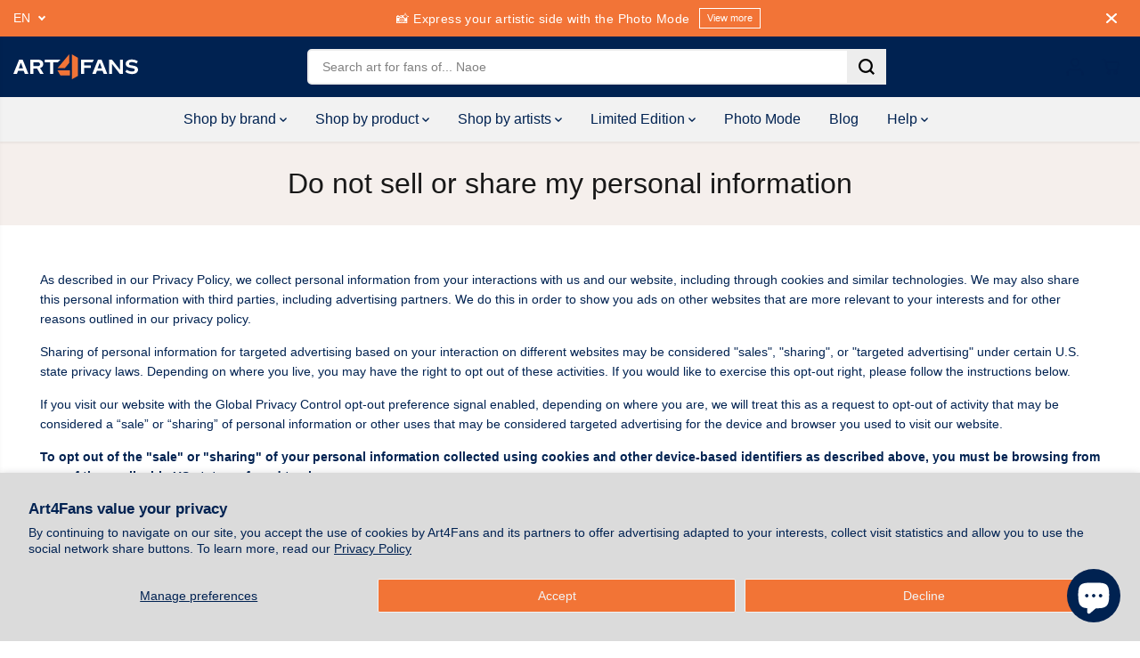

--- FILE ---
content_type: image/svg+xml
request_url: https://art4fans.com/cdn/shop/files/Logo-blanc-orange_e7b041da-8066-4596-bf38-d1d17128fa5a.svg?v=1684864299&width=140
body_size: 14
content:
<?xml version="1.0" encoding="UTF-8"?>
<svg id="Layer_2" data-name="Layer 2" xmlns="http://www.w3.org/2000/svg" viewBox="0 0 1078.3 215.62">
  <defs>
    <style>
      .cls-1 {
        fill: #fff;
      }

      .cls-2 {
        fill: #f27437;
      }
    </style>
  </defs>
  <g id="Layer_1-2" data-name="Layer 1">
    <g>
      <path class="cls-1" d="m80.23,45.47l49.69,123.78h-30.54l-10.48-26.74h-47.88l-10.48,26.74H0L49.69,45.47h30.54Zm3.43,76.08l-18.61-48.97-18.79,48.97h37.4Z"/>
      <path class="cls-1" d="m230.79,117.93l31.26,51.32h-30l-27.11-45.36h-31.26v45.36h-27.47V46.37h65.05c28.19,0,46.8,11.56,46.8,35.6v4.16c0,16.98-11.02,27.46-27.28,31.8m-57.1-15h36.14c10.48-.18,20.6-4.7,20.6-14.64v-4.52c0-9.58-8.49-14.82-20.96-14.82h-35.78v33.97Z"/>
      <polygon class="cls-1" points="270.81 69.14 270.81 46.37 406.47 46.37 384.53 69.14 344.18 69.14 344.18 169.25 316.71 169.25 316.71 69.14 270.81 69.14"/>
      <polygon class="cls-1" points="685.3 68.96 613.12 68.96 613.12 96.24 670.4 96.24 670.4 117.93 613.12 117.93 613.12 169.25 585.83 169.25 585.83 46.37 695.97 46.37 685.3 68.96"/>
      <path class="cls-1" d="m762.57,45.47l49.69,123.78h-30.54l-10.48-26.74h-47.88l-10.48,26.74h-30.54l49.69-123.78h30.54Zm3.43,76.08l-18.61-48.97-18.79,48.97h37.4Z"/>
      <polygon class="cls-1" points="921.78 46.37 947.26 46.37 947.26 169.25 921.24 169.25 852.75 82.33 852.75 169.25 827.27 169.25 827.27 46.37 853.29 46.37 921.78 132.75 921.78 46.37"/>
      <path class="cls-1" d="m1078.3,133.11c.18,24.76-23.85,37.59-52.22,37.59-20.42,0-43.73-7.23-57.1-19.52l10.84-18.07c13.01,8.85,28.19,15.18,46.26,15.18s23.67-5.78,23.67-14.09-4.7-12.29-30-16.08c-33.07-5.24-47.7-14.82-47.88-35.78-.36-24.76,25.11-37.58,51.5-37.58,19.88,0,35.42,4.15,52.76,15.18l-10.3,19.88c-15.72-9.03-26.92-12.29-42.46-12.29s-23.13,6.15-23.13,14.46,5.6,11.93,28.91,14.82c29.63,3.79,48.97,12.47,49.15,36.32"/>
      <g>
        <polygon class="cls-2" points="558.56 186.71 506.49 215.62 506.44 113.84 506.44 113.73 506.36 0 558.53 30.12 558.56 186.71"/>
        <polygon class="cls-2" points="482.59 0 381.53 120.18 444.66 120.18 482.59 74.74 482.59 0"/>
        <polygon class="cls-2" points="381.53 139.19 488.42 139.19 488.42 183.36 407.4 183.36 381.53 139.19"/>
      </g>
    </g>
  </g>
</svg>

--- FILE ---
content_type: text/javascript;charset=utf-8
request_url: https://assets.cloudlift.app/api/assets/upload.js?shop=art4fans-2016.myshopify.com
body_size: 4456
content:
window.Cloudlift = window.Cloudlift || {};window.Cloudlift.upload = { config: {"app":"upload","shop":"art4fans-2016.myshopify.com","url":"https://art4fans.com","api":"https://api.cloudlift.app","assets":"https://cdn.jsdelivr.net/gh/cloudlift-app/cdn@0.14.24","mode":"prod","currencyFormats":{"moneyFormat":"${{amount}}","moneyWithCurrencyFormat":"${{amount}} USD"},"resources":["https://cdn.jsdelivr.net/gh/cloudlift-app/cdn@0.14.24/static/app-upload.css","https://cdn.jsdelivr.net/gh/cloudlift-app/cdn@0.14.24/static/app-upload.js"],"locale":"en","i18n":{"upload.config.image.editor.color.exposure":"Exposure","upload.config.file.load.error":"Error during load","upload.config.file.size.notavailable":"Size not available","upload.config.error.required":"Please upload a file","upload.config.image.editor.crop.rotate.right":"Rotate right","upload.config.file.button.undo":"Undo","upload.config.error.fileCountMin":"Please upload at least {min} file(s)","upload.config.image.resolution.expected.min":"Minimum resolution is {minResolution}","upload.config.file.upload.error.revert":"Error during revert","upload.config.image.size.tobig":"Image is too big","upload.config.image.editor.resize.height":"Height","upload.config.error.inapp":"Upload error","upload.config.image.editor.crop.aspect.ratio":"Aspect ratio","upload.config.image.editor.button.cancel":"Cancel","upload.config.image.editor.status.error":"Error loading image…","upload.config.file.button.retry":"Retry","upload.config.error.fileCountMax":"Please upload at most {max} file(s)","upload.config.image.editor.util.markup.text":"Text","upload.config.image.ratio.expected":"Expected image ratio {ratio}","upload.config.file.button.remove":"Remove","upload.config.image.resolution.expected.max":"Maximum resolution is {maxResolution}","upload.config.error.inapp.facebook":"Please open the page outside of Facebook","upload.config.image.editor.util.markup.size":"Size","upload.config.image.size.expected.max":"Maximum size is {maxWidth} × {maxHeight}","upload.config.image.editor.util.markup.select":"Select","upload.config.file.uploading":"Uploading","upload.config.image.editor.resize.width":"Width","upload.config.image.editor.crop.flip.horizontal":"Flip horizontal","upload.config.file.link":"\uD83D\uDD17","upload.config.image.editor.status.loading":"Loading image…","upload.config.error.filePagesMin":"Please upload documents with at least {min} pages","upload.config.image.editor.status.processing":"Processing image…","upload.config.file.loading":"Loading","upload.config.file.upload.canceled":"Upload cancelled","upload.config.file.upload.cancel":"tap to cancel","upload.config.image.editor.crop.rotate.left":"Rotate left","upload.config.file.type.notallowed":"File type not allowed","upload.config.file.type.expected":"Expects {lastType}","upload.config.image.editor.util.markup":"Markup","upload.config.file.button.cancel":"Cancel","upload.config.image.editor.status.waiting":"Waiting for image…","upload.config.file.upload.retry":"tap to retry","upload.config.image.editor.resize.apply":"Apply","upload.config.image.editor.color.contrast":"Contrast","upload.config.file.size.tobig":"File is too large","upload.config.dragdrop":"Drag & Drop your files or <u>Browse</u>","upload.config.file.upload.undo":"tap to undo","upload.config.image.editor.color.saturation":"Saturation","upload.config.error.filePagesMax":"Please upload documents with at most {max} pages","upload.config.file.button.upload":"Upload","upload.config.file.size.waiting":"Waiting for size","upload.config.image.editor.util.color":"Colors","upload.config.error.inputs":"Please fill in all required input fields","upload.config.image.editor.util.markup.circle":"Circle","upload.config.image.type.notsupported":"Image type not supported","upload.config.image.editor.crop.flip.vertical":"Flip vertical","upload.config.image.size.expected.min":"Minimum size is {minWidth} × {minHeight}","upload.config.image.editor.button.reset":"Reset","upload.config.image.ratio.invalid":"Image ratio does not match","upload.config.error.ready":"Please wait for the upload to complete","upload.config.image.editor.crop.zoom":"Zoom","upload.config.file.upload.error.remove":"Error during remove","upload.config.image.editor.util.markup.remove":"Remove","upload.config.image.resolution.max":"Image resolution too high","upload.config.image.editor.util.crop":"Crop","upload.config.image.editor.color.brightness":"Brightness","upload.config.error.fileConvert":"File conversion failed","upload.config.image.editor.util.markup.draw":"Draw","upload.config.image.editor.util.resize":"Resize","upload.config.file.upload.error":"Error during upload","upload.config.image.editor.util.filter":"Filter","upload.config.file.upload.complete":"Upload complete","upload.config.error.inapp.instagram":"Please open the page outside of Instagram","upload.config.image.editor.util.markup.arrow":"Arrow","upload.config.file.size.max":"Maximum file size is {filesize}","upload.config.image.resolution.min":"Image resolution is too low","upload.config.image.editor.util.markup.square":"Square","upload.config.image.size.tosmall":"Image is too small","upload.config.file.button.abort":"Abort","upload.config.image.editor.button.confirm":"Upload"},"level":1,"version":"0.14.24","setup":true,"fields":[{"uuid":"cl22l1kcovrk","required":false,"hidden":false,"field":"upload","propertyTransform":true,"fieldProperty":"properties","fieldId":"_cl-upload","fieldThumbnail":"thumbnail","fieldThumbnailPreview":true,"className":"","label":"Add your photo here:","text":"","selector":"","conditionMode":1,"conditions":[{"field":"product","operator":"equals","value":"","objects":[{"id":"9975917871393","title":"Custom Canvas Framed | Photo Mode","handle":"custom-canvas-framed-photo-mode"},{"id":"9956149854497","title":"Custom Framed Print| Photo Mode","handle":"photo-mode-framed-poster-print"},{"id":"9956149952801","title":"Custom metal Poster | Photo Mode","handle":"photo-mode-metal-poster-print"},{"id":"9956149920033","title":"Custom Museum Canvas | Photo Mode","handle":"photo-mode-museum-canvas"},{"id":"9956149756193","title":"Custom Premium Poster Print | Photo Mode","handle":"photo-mode-fine-art-poster-print"}],"tags":null}],"styles":{"file-grid":"0","max-height":"600px","min-height":"50px","font-family":"-apple-system, BlinkMacSystemFont, 'Segoe UI', Roboto,\nHelvetica, Arial, sans-serif, 'Apple Color Emoji', 'Segoe UI Emoji',\n'Segoe UI Symbol'","input-order":"top","label-color":"#015a73","file-counter":"0","input-margin":"10px","buttons-color":"#fff","file-multiple":"0","label-font-size":"18px","label-color-drop":"#F0F0F0","area-border-radius":"5px","file-border-radius":"5px","label-font-size-drop":"16px","area-background-color":"#f27437","file-background-color":"#4d4d4d","buttons-background-color":"rgba(0,0,0,0.5)","upload-error-background-color":"#990000","upload-success-background-color":"#F2F2F2"},"theme":"dark","css":"#cl22l1kcovrk .cl-hide{display:none!important}#cl22l1kcovrk .cl-upload--label{color:#015a73;font-size:18px;display:block}#cl22l1kcovrk .cl-upload--input-field{margin-bottom:10px}#cl22l1kcovrk .cl-upload--input{width:100%;box-sizing:border-box;padding:10px 18px;margin:0;border:1px solid #f27437;border-radius:5px}#cl22l1kcovrk input[type=checkbox].cl-upload--input,#cl22l1kcovrk input[type=radio].cl-upload--input{width:1.2em;cursor:pointer}#cl22l1kcovrk input[type=radio].cl-upload--input{vertical-align:middle;margin-right:10px}#cl22l1kcovrk input[type=color].cl-upload--input{width:40px;height:40px;cursor:pointer;padding:0;border:0}#cl22l1kcovrk input[type=radio]+.cl-upload-color-rect{margin-right:10px;margin-bottom:10px}#cl22l1kcovrk input[type=radio]:checked+.cl-upload-color-rect{border:2px solid #404040}#cl22l1kcovrk .cl-upload-color-rect{width:30px;height:30px;display:inline-block;vertical-align:middle;border-radius:3px}#cl22l1kcovrk .cl-upload--invalid{border-color:#800000}#cl22l1kcovrk .cl-upload--errors{overflow:hidden;transition:max-height 2s ease-out;max-height:0}#cl22l1kcovrk .cl-upload--errors.open{max-height:400px}#cl22l1kcovrk .cl-upload--error{text-align:center;font-size:16px;cursor:pointer;position:relative;opacity:1;font-family:-apple-system,BlinkMacSystemFont,'Segoe UI',Roboto,Helvetica,Arial,sans-serif,'Apple Color Emoji','Segoe UI Emoji','Segoe UI Symbol';box-sizing:border-box;color:#fff;background-color:#900;padding:.3rem .7rem;margin-bottom:.7rem;border:1px solid transparent;border-color:#800000;border-radius:5px}#cl22l1kcovrk .cl-upload--error:after{content:'x';position:absolute;right:1rem;top:.25rem}#cl22l1kcovrk .cl-upload--error.dismissed{opacity:0;transition:opacity .3s ease-out}#cl22l1kcovrk .filepond--root{font-family:-apple-system,BlinkMacSystemFont,'Segoe UI',Roboto,Helvetica,Arial,sans-serif,'Apple Color Emoji','Segoe UI Emoji','Segoe UI Symbol'}#cl22l1kcovrk .filepond--root .filepond--drop-label{min-height:50px}#cl22l1kcovrk .filepond--file-action-button{cursor:pointer;min-height:auto!important;height:1.625em}#cl22l1kcovrk .filepond--drop-label{color:#f0f0f0}#cl22l1kcovrk .filepond--drop-label label{cursor:pointer;width:auto!important;height:auto!important;position:relative!important;color:#f0f0f0!important;font-size:16px!important}#cl22l1kcovrk .filepond--drop-label u{cursor:pointer;text-decoration-color:#f0f0f0}#cl22l1kcovrk .filepond--label-action{text-decoration-color:#f0f0f0}#cl22l1kcovrk .filepond--panel-root{background-color:#f27437!important}#cl22l1kcovrk .filepond--panel-root{border-radius:5px}#cl22l1kcovrk .filepond--item-panel,#cl22l1kcovrk .filepond--file-poster-wrapper,#cl22l1kcovrk .filepond--image-preview-wrapper{border-radius:5px}#cl22l1kcovrk .filepond--item-panel{background-color:#4d4d4d!important}#cl22l1kcovrk .filepond--drip-blob{background-color:#999}#cl22l1kcovrk .filepond--file-action-button{background-color:rgba(0,0,0,0.5)}#cl22l1kcovrk .filepond--file-action-button{color:#fff}#cl22l1kcovrk .filepond--file-action-button:hover,#cl22l1kcovrk .filepond--file-action-button:focus{box-shadow:0 0 0 .125em #fff}#cl22l1kcovrk .filepond--file{color:#fff;font-size:16px}#cl22l1kcovrk [data-filepond-item-state*='error'] .filepond--item-panel,#cl22l1kcovrk [data-filepond-item-state*='invalid'] .filepond--item-panel{background-color:#900!important}#cl22l1kcovrk [data-filepond-item-state*='invalid'] .filepond--file{color:#fff}#cl22l1kcovrk [data-filepond-item-state='processing-complete'] .filepond--item-panel{background-color:#f2f2f2!important}#cl22l1kcovrk [data-filepond-item-state='processing-complete'] .filepond--file{color:#000}#cl22l1kcovrk .filepond--image-preview-overlay-idle{color:rgba(26,26,26,0.8)}#cl22l1kcovrk .filepond--image-preview,#cl22l1kcovrk .filepond--file-poster{background-color:#4d4d4d}#cl22l1kcovrk .filepond--image-preview-overlay-success{color:#f2f2f2}#cl22l1kcovrk .filepond--image-preview-overlay-failure{color:#900}","fileMimeTypes":["image/*"],"fileMimeTypesValidate":true,"fileSizeMaxPlan":10,"fileSizeMax":10,"fileMultiple":false,"fileCountMin":0,"fileCountMax":10,"fileCounter":false,"fileQuantity":false,"fileFetch":false,"fileSubmitRemove":true,"fileSubmitClear":false,"fileName":false,"fileGrid":false,"imagePreview":false,"imageSizeValidate":false,"imageThumbnail":false,"imageThumbnailWidth":500,"imageThumbnailHeight":500,"convert":false,"convertInfo":false,"convertInfoPagesQuantity":false,"convertInfoLengthQuantity":false,"pdfMultiPage":false,"pdfTransparent":false,"serverTransform":false,"imageOriginal":false,"imageEditor":true,"imageEditorOpen":true,"imageEditorCropRestrict":true,"imageEditorCropRatios":[{"label":"Portrait","value":"3:2"}],"imageEditorUtils":[],"imageEditorPintura":false,"inputFields":[],"variantConfigs":[],"variantConfig":false},{"uuid":"clffm6vxhrq4","required":true,"hidden":false,"field":"upload","propertyTransform":true,"fieldProperty":"properties","fieldId":"_cl-upload","fieldThumbnail":"thumbnail","fieldThumbnailPreview":true,"className":"","label":"Add your photos here:","text":"","selector":"","conditionMode":1,"conditions":[{"field":"product","operator":"equals","value":"","objects":[{"id":"9966214119713","title":"Custom Postal Cards (x8) | Photo Mode","handle":"custom-premium-postal-cards-photo-mode"}],"tags":null}],"styles":{"file-grid":"0","max-height":"600px","min-height":"50px","font-family":"-apple-system, BlinkMacSystemFont, 'Segoe UI', Roboto,\nHelvetica, Arial, sans-serif, 'Apple Color Emoji', 'Segoe UI Emoji',\n'Segoe UI Symbol'","input-order":"top","label-color":"#002251","file-counter":"0","input-margin":"10px","buttons-color":"#ffffff","file-multiple":"1","label-font-size":"18px","label-color-drop":"#F0F0F0","area-border-radius":"5px","file-border-radius":"5px","label-font-size-drop":"16px","area-background-color":"#f27437","file-background-color":"#4d4d4d","buttons-background-color":"#F27437","upload-error-background-color":"#FF3F3D","upload-success-background-color":"#F2F2F2"},"theme":"dark","css":"#clffm6vxhrq4 .cl-hide{display:none!important}#clffm6vxhrq4 .cl-upload--label{color:#002251;font-size:18px;display:block}#clffm6vxhrq4 .cl-upload--input-field{margin-bottom:10px}#clffm6vxhrq4 .cl-upload--input{width:100%;box-sizing:border-box;padding:10px 18px;margin:0;border:1px solid #f27437;border-radius:5px}#clffm6vxhrq4 input[type=checkbox].cl-upload--input,#clffm6vxhrq4 input[type=radio].cl-upload--input{width:1.2em;cursor:pointer}#clffm6vxhrq4 input[type=radio].cl-upload--input{vertical-align:middle;margin-right:10px}#clffm6vxhrq4 input[type=color].cl-upload--input{width:40px;height:40px;cursor:pointer;padding:0;border:0}#clffm6vxhrq4 input[type=radio]+.cl-upload-color-rect{margin-right:10px;margin-bottom:10px}#clffm6vxhrq4 input[type=radio]:checked+.cl-upload-color-rect{border:2px solid #404040}#clffm6vxhrq4 .cl-upload-color-rect{width:30px;height:30px;display:inline-block;vertical-align:middle;border-radius:3px}#clffm6vxhrq4 .cl-upload--invalid{border-color:#ff2623}#clffm6vxhrq4 .cl-upload--errors{overflow:hidden;transition:max-height 2s ease-out;max-height:0}#clffm6vxhrq4 .cl-upload--errors.open{max-height:400px}#clffm6vxhrq4 .cl-upload--error{text-align:center;font-size:16px;cursor:pointer;position:relative;opacity:1;font-family:-apple-system,BlinkMacSystemFont,'Segoe UI',Roboto,Helvetica,Arial,sans-serif,'Apple Color Emoji','Segoe UI Emoji','Segoe UI Symbol';box-sizing:border-box;color:#fff;background-color:#ff3f3d;padding:.3rem .7rem;margin-bottom:.7rem;border:1px solid transparent;border-color:#ff2623;border-radius:5px}#clffm6vxhrq4 .cl-upload--error:after{content:'x';position:absolute;right:1rem;top:.25rem}#clffm6vxhrq4 .cl-upload--error.dismissed{opacity:0;transition:opacity .3s ease-out}#clffm6vxhrq4 .filepond--root{font-family:-apple-system,BlinkMacSystemFont,'Segoe UI',Roboto,Helvetica,Arial,sans-serif,'Apple Color Emoji','Segoe UI Emoji','Segoe UI Symbol'}#clffm6vxhrq4 .filepond--root .filepond--drop-label{min-height:50px}#clffm6vxhrq4 .filepond--root{min-height:50px;max-height:600px}#clffm6vxhrq4 .filepond--file-action-button{cursor:pointer;min-height:auto!important;height:1.625em}#clffm6vxhrq4 .filepond--drop-label{color:#f0f0f0}#clffm6vxhrq4 .filepond--drop-label label{cursor:pointer;width:auto!important;height:auto!important;position:relative!important;color:#f0f0f0!important;font-size:16px!important}#clffm6vxhrq4 .filepond--drop-label u{cursor:pointer;text-decoration-color:#f0f0f0}#clffm6vxhrq4 .filepond--label-action{text-decoration-color:#f0f0f0}#clffm6vxhrq4 .filepond--panel-root{background-color:#f27437!important}#clffm6vxhrq4 .filepond--panel-root{border-radius:5px}#clffm6vxhrq4 .filepond--item-panel,#clffm6vxhrq4 .filepond--file-poster-wrapper,#clffm6vxhrq4 .filepond--image-preview-wrapper{border-radius:5px}#clffm6vxhrq4 .filepond--item-panel{background-color:#4d4d4d!important}#clffm6vxhrq4 .filepond--drip-blob{background-color:#999}#clffm6vxhrq4 .filepond--file-action-button{background-color:#f27437}#clffm6vxhrq4 .filepond--file-action-button{color:#fff}#clffm6vxhrq4 .filepond--file-action-button:hover,#clffm6vxhrq4 .filepond--file-action-button:focus{box-shadow:0 0 0 .125em #fff}#clffm6vxhrq4 .filepond--file{color:#fff;font-size:16px}#clffm6vxhrq4 [data-filepond-item-state*='error'] .filepond--item-panel,#clffm6vxhrq4 [data-filepond-item-state*='invalid'] .filepond--item-panel{background-color:#ff3f3d!important}#clffm6vxhrq4 [data-filepond-item-state*='invalid'] .filepond--file{color:#fff}#clffm6vxhrq4 [data-filepond-item-state='processing-complete'] .filepond--item-panel{background-color:#f2f2f2!important}#clffm6vxhrq4 [data-filepond-item-state='processing-complete'] .filepond--file{color:#000}#clffm6vxhrq4 .filepond--image-preview-overlay-idle{color:rgba(26,26,26,0.8)}#clffm6vxhrq4 .filepond--image-preview,#clffm6vxhrq4 .filepond--file-poster{background-color:#4d4d4d}#clffm6vxhrq4 .filepond--image-preview-overlay-success{color:#f2f2f2}#clffm6vxhrq4 .filepond--image-preview-overlay-failure{color:#ff3f3d}","fileMimeTypes":["image/*"],"fileMimeTypesValidate":true,"fileSizeMaxPlan":10,"fileSizeMax":10,"fileMultiple":true,"fileCountMin":8,"fileCountMax":8,"fileCounter":false,"fileQuantity":false,"fileFetch":false,"fileSubmitRemove":true,"fileSubmitClear":false,"fileName":false,"fileGrid":false,"imagePreview":true,"imageSizeValidate":false,"imageThumbnail":false,"imageThumbnailWidth":500,"imageThumbnailHeight":500,"convert":false,"convertInfo":false,"convertInfoPagesQuantity":false,"convertInfoLengthQuantity":false,"pdfMultiPage":false,"pdfTransparent":false,"serverTransform":false,"imageOriginal":false,"imageEditor":true,"imageEditorOpen":true,"imageEditorCropRestrict":true,"imageEditorCropRatios":[{"label":"Postal Card","value":"2.875:2"}],"imageEditorUtils":[],"imageEditorPintura":false,"inputFields":[],"variantConfigs":[],"variantConfig":false}],"extensions":""}};loadjs=function(){var a=function(){},c={},u={},f={};function o(e,n){if(e){var t=f[e];if(u[e]=n,t)for(;t.length;)t[0](e,n),t.splice(0,1)}}function l(e,n){e.call&&(e={success:e}),n.length?(e.error||a)(n):(e.success||a)(e)}function h(t,r,s,i){var c,o,e=document,n=s.async,u=(s.numRetries||0)+1,f=s.before||a,l=t.replace(/^(css|img)!/,"");i=i||0,/(^css!|\.css$)/.test(t)?((o=e.createElement("link")).rel="stylesheet",o.href=l,(c="hideFocus"in o)&&o.relList&&(c=0,o.rel="preload",o.as="style")):/(^img!|\.(png|gif|jpg|svg)$)/.test(t)?(o=e.createElement("img")).src=l:((o=e.createElement("script")).src=t,o.async=void 0===n||n),!(o.onload=o.onerror=o.onbeforeload=function(e){var n=e.type[0];if(c)try{o.sheet.cssText.length||(n="e")}catch(e){18!=e.code&&(n="e")}if("e"==n){if((i+=1)<u)return h(t,r,s,i)}else if("preload"==o.rel&&"style"==o.as)return o.rel="stylesheet";r(t,n,e.defaultPrevented)})!==f(t,o)&&e.head.appendChild(o)}function t(e,n,t){var r,s;if(n&&n.trim&&(r=n),s=(r?t:n)||{},r){if(r in c)throw"LoadJS";c[r]=!0}function i(n,t){!function(e,r,n){var t,s,i=(e=e.push?e:[e]).length,c=i,o=[];for(t=function(e,n,t){if("e"==n&&o.push(e),"b"==n){if(!t)return;o.push(e)}--i||r(o)},s=0;s<c;s++)h(e[s],t,n)}(e,function(e){l(s,e),n&&l({success:n,error:t},e),o(r,e)},s)}if(s.returnPromise)return new Promise(i);i()}return t.ready=function(e,n){return function(e,t){e=e.push?e:[e];var n,r,s,i=[],c=e.length,o=c;for(n=function(e,n){n.length&&i.push(e),--o||t(i)};c--;)r=e[c],(s=u[r])?n(r,s):(f[r]=f[r]||[]).push(n)}(e,function(e){l(n,e)}),t},t.done=function(e){o(e,[])},t.reset=function(){c={},u={},f={}},t.isDefined=function(e){return e in c},t}();!function(e){loadjs(e.resources,"assets",{success:function(){var n,t="cloudlift."+e.app+".ready";"function"==typeof Event?n=new Event(t):(n=document.createEvent("Event")).initEvent(t,!0,!0),window.dispatchEvent(n)},error:function(e){console.error("failed to load assets",e)}})}(window.Cloudlift.upload.config);